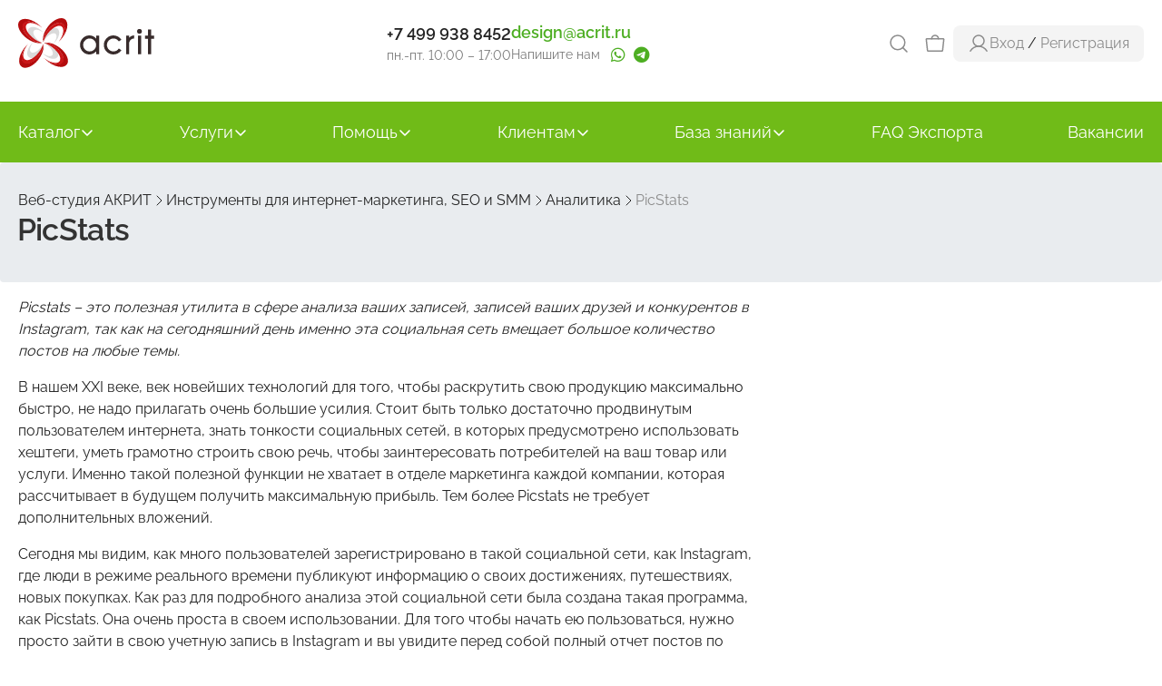

--- FILE ---
content_type: text/html; charset=UTF-8
request_url: https://www.acrit-studio.ru/it_is_important_to_know/analytics/picstatsga2/
body_size: 14050
content:
<!DOCTYPE html>
<html lang="ru">
<head>
		<meta http-equiv="X-UA-Compatible" content="IE=edge">
	<meta name="viewport" content="width=device-width, initial-scale=1.0">
	<title>PicStats</title>
	<meta http-equiv="Content-Type" content="text/html; charset=UTF-8">
<meta name="description" content="PicStats">
<link rel="canonical" href="https://www.acrit-studio.ru/it_is_important_to_know/analytics/picstatsga2/">
<style type="text/css">.bx-composite-btn {background: url(/bitrix/images/main/composite/sprite-1x.png) no-repeat right 0 #e94524;border-radius: 15px;color: #fff !important;display: inline-block;line-height: 30px;font-family: "Helvetica Neue", Helvetica, Arial, sans-serif !important;font-size: 12px !important;font-weight: bold !important;height: 31px !important;padding: 0 42px 0 17px !important;vertical-align: middle !important;text-decoration: none !important;}@media screen   and (min-device-width: 1200px)   and (max-device-width: 1600px)   and (-webkit-min-device-pixel-ratio: 2)  and (min-resolution: 192dpi) {.bx-composite-btn {background-image: url(/bitrix/images/main/composite/sprite-2x.png);background-size: 42px 124px;}}.bx-composite-btn-fixed {position: absolute;top: -45px;right: 15px;z-index: 10;}.bx-btn-white {background-position: right 0;color: #fff !important;}.bx-btn-black {background-position: right -31px;color: #000 !important;}.bx-btn-red {background-position: right -62px;color: #555 !important;}.bx-btn-grey {background-position: right -93px;color: #657b89 !important;}.bx-btn-border {border: 1px solid #d4d4d4;height: 29px !important;line-height: 29px !important;}.bx-composite-loading {display: block;width: 40px;height: 40px;background: url(/bitrix/images/main/composite/loading.gif);}</style>
<script data-skip-moving="true">(function(w, d) {var v = w.frameCacheVars = {"CACHE_MODE":"HTMLCACHE","banner":{"url":"https:\/\/www.1c-bitrix.ru\/composite\/","text":"Быстро с 1С-Битрикс","bgcolor":"#E94524","style":"white"},"storageBlocks":[],"dynamicBlocks":{"iIjGFB":"43e40d49fd9d","es4Hjc":"d41d8cd98f00","PuFART":"43e40d49fd9d"},"AUTO_UPDATE":true,"AUTO_UPDATE_TTL":0,"version":2};var inv = false;if (v.AUTO_UPDATE === false){if (v.AUTO_UPDATE_TTL && v.AUTO_UPDATE_TTL > 0){var lm = Date.parse(d.lastModified);if (!isNaN(lm)){var td = new Date().getTime();if ((lm + v.AUTO_UPDATE_TTL * 1000) >= td){w.frameRequestStart = false;w.preventAutoUpdate = true;return;}inv = true;}}else{w.frameRequestStart = false;w.preventAutoUpdate = true;return;}}var r = w.XMLHttpRequest ? new XMLHttpRequest() : (w.ActiveXObject ? new w.ActiveXObject("Microsoft.XMLHTTP") : null);if (!r) { return; }w.frameRequestStart = true;var m = v.CACHE_MODE; var l = w.location; var x = new Date().getTime();var q = "?bxrand=" + x + (l.search.length > 0 ? "&" + l.search.substring(1) : "");var u = l.protocol + "//" + l.host + l.pathname + q;r.open("GET", u, true);r.setRequestHeader("BX-ACTION-TYPE", "get_dynamic");r.setRequestHeader("X-Bitrix-Composite", "get_dynamic");r.setRequestHeader("BX-CACHE-MODE", m);r.setRequestHeader("BX-CACHE-BLOCKS", v.dynamicBlocks ? JSON.stringify(v.dynamicBlocks) : "");if (inv){r.setRequestHeader("BX-INVALIDATE-CACHE", "Y");}try { r.setRequestHeader("BX-REF", d.referrer || "");} catch(e) {}if (m === "APPCACHE"){r.setRequestHeader("BX-APPCACHE-PARAMS", JSON.stringify(v.PARAMS));r.setRequestHeader("BX-APPCACHE-URL", v.PAGE_URL ? v.PAGE_URL : "");}r.onreadystatechange = function() {if (r.readyState != 4) { return; }var a = r.getResponseHeader("BX-RAND");var b = w.BX && w.BX.frameCache ? w.BX.frameCache : false;if (a != x || !((r.status >= 200 && r.status < 300) || r.status === 304 || r.status === 1223 || r.status === 0)){var f = {error:true, reason:a!=x?"bad_rand":"bad_status", url:u, xhr:r, status:r.status};if (w.BX && w.BX.ready && b){BX.ready(function() {setTimeout(function(){BX.onCustomEvent("onFrameDataRequestFail", [f]);}, 0);});}w.frameRequestFail = f;return;}if (b){b.onFrameDataReceived(r.responseText);if (!w.frameUpdateInvoked){b.update(false);}w.frameUpdateInvoked = true;}else{w.frameDataString = r.responseText;}};r.send();var p = w.performance;if (p && p.addEventListener && p.getEntries && p.setResourceTimingBufferSize){var e = 'resourcetimingbufferfull';var h = function() {if (w.BX && w.BX.frameCache && w.BX.frameCache.frameDataInserted){p.removeEventListener(e, h);}else {p.setResourceTimingBufferSize(p.getEntries().length + 50);}};p.addEventListener(e, h);}})(window, document);</script>


<link href="/bitrix/js/intranet/intranet-common.css?174564570466709" type="text/css" rel="stylesheet">
<link href="/bitrix/js/ui/fontawesome4/css/font-awesome.css?1745645712136083" type="text/css" rel="stylesheet">
<link href="/bitrix/js/ui/fontawesome4/css/v4-shims.css?174564571241574" type="text/css" rel="stylesheet">
<link href="/bitrix/js/ui/bootstrap4/css/bootstrap.css?1745645711182028" type="text/css" rel="stylesheet">
<link href="/bitrix/js/ui/ears/dist/ears.bundle.css?17456457134065" type="text/css" rel="stylesheet">
<link href="/bitrix/js/ui/design-tokens/dist/ui.design-tokens.css?174564571126358" type="text/css" rel="stylesheet">
<link href="/bitrix/js/ui/fonts/opensans/ui.font.opensans.css?17456457132555" type="text/css" rel="stylesheet">
<link href="/bitrix/js/main/popup/dist/main.popup.bundle.css?175042844731694" type="text/css" rel="stylesheet">
<link href="/bitrix/js/ui/hint/ui.hint.css?17653929392206" type="text/css" rel="stylesheet">
<link href="/bitrix/templates/acrit-studio-2023/components/bitrix/catalog/articles_20/bitrix/catalog.element/.default/style.css?1745645742153" type="text/css" rel="stylesheet">
<link href="/bitrix/components/bitrix/catalog.bigdata.products/templates/vertical/style.css?174564573331784" type="text/css" rel="stylesheet">
<link href="/bitrix/components/bitrix/catalog.bigdata.products/templates/vertical/themes/blue/style.css?17456457334902" type="text/css" rel="stylesheet">
<link href="/bitrix/templates/acrit-studio-2023/components/acrit/subscribe.simple/article_detail/style.css?17456457431475" type="text/css" rel="stylesheet">
<link href="/bitrix/templates/acrit-studio-2023/js/owl.carousel2/assets/owl.carousel.css?15241945304744" type="text/css" rel="stylesheet" data-template-style="true">
<link href="/bitrix/templates/acrit-studio-2023/js/bxslider/jquery.bxslider.css?17456457423934" type="text/css" rel="stylesheet" data-template-style="true">
<link href="/bitrix/templates/acrit-studio-2023/js/fancybox/jquery.fancybox.css?17456457424895" type="text/css" rel="stylesheet" data-template-style="true">
<link href="/bitrix/templates/acrit-studio-2023/styles.css?17656477559890" type="text/css" rel="stylesheet" data-template-style="true">
<link href="/bitrix/templates/acrit-studio-2023/template_styles.css?176677775636439" type="text/css" rel="stylesheet" data-template-style="true">
<script>if(!window.BX)window.BX={};if(!window.BX.message)window.BX.message=function(mess){if(typeof mess==='object'){for(let i in mess) {BX.message[i]=mess[i];} return true;}};</script>
<script>(window.BX||top.BX).message({"JS_CORE_LOADING":"Загрузка...","JS_CORE_NO_DATA":"- Нет данных -","JS_CORE_WINDOW_CLOSE":"Закрыть","JS_CORE_WINDOW_EXPAND":"Развернуть","JS_CORE_WINDOW_NARROW":"Свернуть в окно","JS_CORE_WINDOW_SAVE":"Сохранить","JS_CORE_WINDOW_CANCEL":"Отменить","JS_CORE_WINDOW_CONTINUE":"Продолжить","JS_CORE_H":"ч","JS_CORE_M":"м","JS_CORE_S":"с","JSADM_AI_HIDE_EXTRA":"Скрыть лишние","JSADM_AI_ALL_NOTIF":"Показать все","JSADM_AUTH_REQ":"Требуется авторизация!","JS_CORE_WINDOW_AUTH":"Войти","JS_CORE_IMAGE_FULL":"Полный размер"});</script>

<script src="/bitrix/js/main/core/core.js?1768563942537531"></script>

<script>BX.Runtime.registerExtension({"name":"main.core","namespace":"BX","loaded":true});</script>
<script>BX.setJSList(["\/bitrix\/js\/main\/core\/core_ajax.js","\/bitrix\/js\/main\/core\/core_promise.js","\/bitrix\/js\/main\/polyfill\/promise\/js\/promise.js","\/bitrix\/js\/main\/loadext\/loadext.js","\/bitrix\/js\/main\/loadext\/extension.js","\/bitrix\/js\/main\/polyfill\/promise\/js\/promise.js","\/bitrix\/js\/main\/polyfill\/find\/js\/find.js","\/bitrix\/js\/main\/polyfill\/includes\/js\/includes.js","\/bitrix\/js\/main\/polyfill\/matches\/js\/matches.js","\/bitrix\/js\/ui\/polyfill\/closest\/js\/closest.js","\/bitrix\/js\/main\/polyfill\/fill\/main.polyfill.fill.js","\/bitrix\/js\/main\/polyfill\/find\/js\/find.js","\/bitrix\/js\/main\/polyfill\/matches\/js\/matches.js","\/bitrix\/js\/main\/polyfill\/core\/dist\/polyfill.bundle.js","\/bitrix\/js\/main\/core\/core.js","\/bitrix\/js\/main\/polyfill\/intersectionobserver\/js\/intersectionobserver.js","\/bitrix\/js\/main\/lazyload\/dist\/lazyload.bundle.js","\/bitrix\/js\/main\/polyfill\/core\/dist\/polyfill.bundle.js","\/bitrix\/js\/main\/parambag\/dist\/parambag.bundle.js"]);
</script>
<script>BX.Runtime.registerExtension({"name":"ui.dexie","namespace":"BX.DexieExport","loaded":true});</script>
<script>BX.Runtime.registerExtension({"name":"fc","namespace":"window","loaded":true});</script>
<script>BX.Runtime.registerExtension({"name":"pull.protobuf","namespace":"BX","loaded":true});</script>
<script>BX.Runtime.registerExtension({"name":"rest.client","namespace":"window","loaded":true});</script>
<script>(window.BX||top.BX).message({"pull_server_enabled":"Y","pull_config_timestamp":1764221807,"shared_worker_allowed":"Y","pull_guest_mode":"N","pull_guest_user_id":0,"pull_worker_mtime":1745645713});(window.BX||top.BX).message({"PULL_OLD_REVISION":"Для продолжения корректной работы с сайтом необходимо перезагрузить страницу."});</script>
<script>BX.Runtime.registerExtension({"name":"pull.client","namespace":"BX","loaded":true});</script>
<script>BX.Runtime.registerExtension({"name":"pull","namespace":"window","loaded":true});</script>
<script>BX.Runtime.registerExtension({"name":"jquery3","namespace":"window","loaded":true});</script>
<script>BX.Runtime.registerExtension({"name":"ui.fontawesome4","namespace":"window","loaded":true});</script>
<script>BX.Runtime.registerExtension({"name":"ui.bootstrap4","namespace":"window","loaded":true});</script>
<script>BX.Runtime.registerExtension({"name":"ui.ears","namespace":"BX.UI","loaded":true});</script>
<script>BX.Runtime.registerExtension({"name":"intranet.design-tokens.bitrix24","namespace":"window","loaded":true});</script>
<script>BX.Runtime.registerExtension({"name":"ui.design-tokens","namespace":"window","loaded":true});</script>
<script>BX.Runtime.registerExtension({"name":"ui.fonts.opensans","namespace":"window","loaded":true});</script>
<script>BX.Runtime.registerExtension({"name":"main.popup","namespace":"BX.Main","loaded":true});</script>
<script>BX.Runtime.registerExtension({"name":"popup","namespace":"window","loaded":true});</script>
<script>BX.Runtime.registerExtension({"name":"ui.hint","namespace":"window","loaded":true});</script>
<script>(window.BX||top.BX).message({"LANGUAGE_ID":"ru","FORMAT_DATE":"DD.MM.YYYY","FORMAT_DATETIME":"DD.MM.YYYY HH:MI:SS","COOKIE_PREFIX":"BITRIX_SM","SERVER_TZ_OFFSET":"10800","UTF_MODE":"Y","SITE_ID":"a1","SITE_DIR":"\/"});</script>


<script src="/bitrix/js/ui/dexie/dist/dexie.bundle.js?1750422745218847"></script>
<script src="/bitrix/js/main/core/core_frame_cache.js?176856394216019"></script>
<script src="/bitrix/js/pull/protobuf/protobuf.js?1745645713274055"></script>
<script src="/bitrix/js/pull/protobuf/model.js?174564571370928"></script>
<script src="/bitrix/js/rest/client/rest.client.js?174564570417414"></script>
<script src="/bitrix/js/pull/client/pull.client.js?174642515083861"></script>
<script src="https://yastatic.net/s3/passport-sdk/autofill/v1/sdk-suggest-with-polyfills-latest.js"></script>
<script src="/bitrix/js/main/jquery/jquery-3.6.0.min.js?174564570989501"></script>
<script src="/bitrix/js/ui/bootstrap4/js/bootstrap.js?1745645711123765"></script>
<script src="/bitrix/js/ui/ears/dist/ears.bundle.js?174564571316947"></script>
<script src="/bitrix/js/main/popup/dist/main.popup.bundle.js?1768563942120171"></script>
<script src="/bitrix/js/ui/hint/ui.hint.js?17685639509996"></script>
<script src="/bitrix/js/yandex.metrika/script.js?17456457026667"></script>
<script src="/bitrix/js/acrit.bonus/bonus_integration.js?175966759220122"></script>
<script>
					if (Intl && Intl.DateTimeFormat)
					{
						const timezone = Intl.DateTimeFormat().resolvedOptions().timeZone;
						document.cookie = "BITRIX_SM_TZ=" + timezone + "; path=/; expires=Fri, 01 Jan 2027 00:00:00 +0300";
						
					}
				</script>
<script>
					(function () {
						"use strict";

						var counter = function ()
						{
							var cookie = (function (name) {
								var parts = ("; " + document.cookie).split("; " + name + "=");
								if (parts.length == 2) {
									try {return JSON.parse(decodeURIComponent(parts.pop().split(";").shift()));}
									catch (e) {}
								}
							})("BITRIX_CONVERSION_CONTEXT_a1");

							if (cookie && cookie.EXPIRE >= BX.message("SERVER_TIME"))
								return;

							var request = new XMLHttpRequest();
							request.open("POST", "/bitrix/tools/conversion/ajax_counter.php", true);
							request.setRequestHeader("Content-type", "application/x-www-form-urlencoded");
							request.send(
								"SITE_ID="+encodeURIComponent("a1")+
								"&sessid="+encodeURIComponent(BX.bitrix_sessid())+
								"&HTTP_REFERER="+encodeURIComponent(document.referrer)
							);
						};

						if (window.frameRequestStart === true)
							BX.addCustomEvent("onFrameDataReceived", counter);
						else
							BX.ready(counter);
					})();
				</script>
            <script type="text/javascript">
                window.dataLayerName = 'dataLayer';
                var dataLayerName = window.dataLayerName;
            </script>
            <!-- Yandex.Metrika counter -->
            <script type="text/javascript">
                (function (m, e, t, r, i, k, a) {
                    m[i] = m[i] || function () {
                        (m[i].a = m[i].a || []).push(arguments)
                    };
                    m[i].l = 1 * new Date();
                    k = e.createElement(t), a = e.getElementsByTagName(t)[0], k.async = 1, k.src = r, a.parentNode.insertBefore(k, a)
                })
                (window, document, "script", "https://mc.yandex.ru/metrika/tag.js", "ym");

                ym("19549489", "init", {
                    clickmap: true,
                    trackLinks: true,
                    accurateTrackBounce: true,
                    webvisor: true,
                    ecommerce: dataLayerName,
                    params: {
                        __ym: {
                            "ymCmsPlugin": {
                                "cms": "1c-bitrix",
                                "cmsVersion": "25.1150",
                                "pluginVersion": "1.0.10",
                                'ymCmsRip': 2049731164                            }
                        }
                    }
                });

                document.addEventListener("DOMContentLoaded", function() {
                                    });

            </script>
            <!-- /Yandex.Metrika counter -->
                    <script type="text/javascript">
            window.counters = ["19549489"];
        </script>
        
<script>window.addEventListener("load", function(event) {let tokenPageOrigin = "https://www.acrit-studio.ru";let oauthQueryParams = {client_id: "a6c58bb5b6324efb8bb33179666f49e8", response_type: "token",redirect_uri: "https://www.acrit-studio.ru/yandexid/oauth.php"};function authorizationUser(o){console.log(o);let t="/bitrix/tools/yandexpay.yandexid/auth.php";fetch(t=t+"?action=ajax_authorization_user&access_token="+o,{method:"GET",headers:{"Content-Type":"application/json"}}).then(o=>o.json()).then(o=>{console.log(o),!1==o.error&&(window.location.href="/it_is_important_to_know/analytics/picstatsga2/")}).catch(o=>console.log("error",o))}let suggestParams = {"view":"button","parentId":"ya-fast-login","buttonView":"main","buttonTheme":"dark","buttonSize":"XXL","buttonBorderRadius":"4"};function yandexIdInit(){window.YaAuthSuggest.init(oauthQueryParams,tokenPageOrigin,suggestParams).then(function(n){return n.handler()}).then(function(n){authorizationUser(n.access_token)}).catch(function(n){console.log("Что-то пошло не так: ",n)});};if(!!document.getElementById("ya-fast-login")){yandexIdInit();} else {function handleBlockAppearance(o,d){for(let c of o)"childList"===c.type&&c.addedNodes.forEach(o=>{"ya-fast-login"===o.id&&yandexIdInit()})};const observer=new MutationObserver(handleBlockAppearance);observer.observe(document.body,{childList:!0,subtree:!0});}})</script>
<style>#header.air-header{overflow:hidden;}</style>
<script>window[window.dataLayerName] = window[window.dataLayerName] || [];</script>

                <script type="text/javascript">
                    BX.ready(function(){
                        let AcritBonusIntegrationVar = new AcritBonusIntegration({"SITE_ID":"a1","DETAIL":{"ON":true,"PATH":"\/bitrix\/tools\/acrit.bonus\/ajax.php","MAIN_BLOCK":"bx_eshop_wrap","OUT_BLOCK":"product-item-detail-price-current mb-1","COMP_TEMPLATE":"","LANG_BONUS":"Бонус:"},"CART":{"ON":false},"SOA":{"ON":true,"MAIN_BLOCK":"bx-soa-order","OUT_BLOCK":"bx-soa-cart-total-line","LANG_BONUSPAY":"Оплачено бонусами:","LANG_BONUS":"Бонус:","BONUSPAY_MAIN_BLOCK":"bx-soa-paysystem","BONUSPAY_OUT_BLOCK":"bx-soa-section-content","INTEGRATION_ORDER_PATH_TO_HELP":"","INTEGRATION_ORDER_TEXT_IN_YOU_ACCOUNT":"На вашем счету #SUMMA#","INTEGRATION_ORDER_TXT_YOU_MUST_PAY":"Вы можете оплатить #MAXPAY#","INTEGRATION_ORDER_TXT_HOW_MUCH_BONUS":"Введите сумму","ITR_BONUS_TXT_BONUSPAY_CANCEL":"","ITR_BONUS_TEXT_TO_HELP":"","ITR_BONUS_TXT_BONUSPAY_OK":"","ITR_BONUS_NONE_PAYBONUS":"данные товары не попадают под условия бонусной программы","PAY_BONUS_APPLY_DISPLAY":"","PAY_BONUS_APPLY_BUTTON_OK":"Применить","PAY_BONUS_APPLY_BUTTON_CANCEL":""},"CARTBONUSPAY":{"ON":false},"CHECK_SMS":{"ON":"","SMSTEXT":""},"PERSONAL":{"ON":false,"BLOCK_ID":"bx_eshop_wrap","BLOCK_CLASS":"bx-content col-md-9 col-sm-8","BALANCE_TEXT":"Бонусов на счету:","BALANCE_DIR":"\/personal","ORDERS_DIR":"\/personal\/orders","ORDERS_TEXT":"Бонус:"}});
                    });
                </script>
            



<script src="/bitrix/templates/acrit-studio-2023/js/lazyload/intersection-observer.js?174564574222445"></script>
<script src="/bitrix/templates/acrit-studio-2023/js/lazyload/lazyload.min.js?17456457425752"></script>
<script src="/bitrix/templates/acrit-studio-2023/js/owl.carousel2/owl.carousel.js?152419453089992"></script>
<script src="/bitrix/templates/acrit-studio-2023/js/bxslider/jquery.bxslider.js?174564574265221"></script>
<script src="/bitrix/templates/acrit-studio-2023/js/fancybox/jquery.fancybox.js?174564574248778"></script>
<script src="/bitrix/templates/acrit-studio-2023/js/index.js?17456457427179"></script>
<script src="/bitrix/components/bitrix/catalog.bigdata.products/templates/vertical/script.js?175448728736352"></script>

	<meta property="og:type" content="website" />
	<meta property="og:locale" content="ru_RU" />
	<meta property="og:site_name" content="www.acrit-studio.ru" />
	<meta property="og:title" content="PicStats" />
	<meta property="og:description" content="PicStats" />
	<meta property="og:url" content="https://www.acrit-studio.ru/it_is_important_to_know/analytics/picstatsga2/" />
	<meta property="og:image" content="https://www.acrit-studio.ru/upload/medialibrary/485/logo_studio.png" />
	<link rel="icon" type="image/png" href="/bitrix/templates/acrit-studio-2023/images/top-bar/favicon.png">
	


<script>(function () { var widget = document.createElement('script'); widget.defer = true; widget.dataset.pfId = 'e9877cab-0410-482b-a159-08bc1fdce0c8'; widget.src = 'https://widget.yourgood.app/script/widget.js?id=e9877cab-0410-482b-a159-08bc1fdce0c8&now='+Date.now(); document.head.appendChild(widget); })()</script>

<!-- Victory Pixel -->
<script type="text/javascript">
    (function (d, w) {
        var n = d.getElementsByTagName("script")[0],
            s = d.createElement("script");
            s.type = "text/javascript";
            s.async = true;
            s.src = "https://victorycorp.ru/index.php?ref="+d.referrer+"&page=" + encodeURIComponent(w.location.href);
            n.parentNode.insertBefore(s, n);
   })(document, window);
</script>
<!-- /Victory Pixel --></head>
<body>





<script>
(function(w,d,u){
var s=d.createElement('script');s.async=true;s.src=u+'?'+(Date.now()/60000|0);
var h=d.getElementsByTagName('script')[0];h.parentNode.insertBefore(s,h);
})(window,document,'https://b24.acrit-studio.ru/upload/crm/tag/call.tracker.js');
</script>

<script>
function ymRGoal(goal) {
	try {
		ym('19549489', 'reachGoal', goal);
	} catch (e) {
		console.log(e);
	}
	}
(function (){
		function sendEmailCopiedGoal() {
		ymRGoal('email_copied');
	}
	function setupEmailCopyTracking() {
		let emailElements = document.querySelectorAll('.track-email, .mailme');
		//console.log(emailElements);
		emailElements.forEach(function(element) {
			element.addEventListener('click', function(event) {
				if (event.target.tagName === 'A' && event.target.href.startsWith('mailto:')) {
					sendEmailCopiedGoal();
				}
			});
			element.addEventListener('copy', function(event) {
				sendEmailCopiedGoal();
			});
			element.addEventListener('contextmenu', function(event) {
				setTimeout(function() {
					if (window.getSelection().toString().includes(event.target.textContent)) {
						sendEmailCopiedGoal();
					}
				}, 100);
			});
		});
	}
	document.addEventListener('DOMContentLoaded', function () {
		window.setTimeout(() => {
			setupEmailCopyTracking();
		}, 800);
	});


		var cursorInWindow = true;
	var userIsActive = true;
	var activeTime = 0;
	var activityTimeout;
	var checkInterval;
	var isActive = false;
	var timeOnSiteThreshold = 60000; // 60 секунд
	var inactivityThreshold = 10000; // 10 секунд бездействия

	function isGoalSent(goalType) {
		return localStorage.getItem(`user_${goalType}_60_sec_sent`) === 'true';
	}

	function setGoalAsSent(goalType) {
		localStorage.setItem(`user_${goalType}_60_sec_sent`, 'true');
	}

	function sendUserEngagementGoal() {
		if ((cursorInWindow || userIsActive) && !isGoalSent('engaged')) {
			ym('19549489', 'reachGoal', 'user_engaged_60_sec');
			setGoalAsSent('engaged');
		}
	}

	function trackActivity() {
		if (!isActive) {
			isActive = true;
			checkInterval = setInterval(function() {
				if (isActive) {
					activeTime += 1000; // Прибавляем 1 секунду к активному времени
					if (activeTime >= timeOnSiteThreshold && !isGoalSent('active')) {
						ym('19549489', 'reachGoal', 'user_active_60_sec');
						setGoalAsSent('active');
						clearInterval(checkInterval);
					}
				}
			}, 1000);
		}
		resetActivityTimer();
	}

	function resetActivityTimer() {
		clearTimeout(activityTimeout);
		activityTimeout = setTimeout(function() {
			isActive = false;
			clearInterval(checkInterval);
		}, inactivityThreshold);
	}

	function checkCursorInWindow(event) {
		cursorInWindow = event.relatedTarget == null;
	}

	function handleVisibilityChange() {
		userIsActive = !document.hidden;
	}

	// Подписка на события
	window.addEventListener('mouseout', checkCursorInWindow);
	window.addEventListener('mouseover', function() { cursorInWindow = true; });
	document.addEventListener('visibilitychange', handleVisibilityChange);
	['mousemove', 'scroll', 'click', 'keydown'].forEach(evt => {
		document.addEventListener(evt, trackActivity);
	});

	// Отправка цели через 60 секунд после загрузки страницы
	setTimeout(sendUserEngagementGoal, timeOnSiteThreshold);
})();
</script>
<div class="top-bar-wrapper">
	<div class="container">
		<div class="top-bar">
			<div class="logo-wrapper">
				<div class="logo">
					<a href="/">						<img src="/bitrix/templates/acrit-studio-2023/images/top-bar/logo.svg" alt="Студия АКРИТ" loading="lazy">
					</a>				</div>
			</div>
			<div class="phone">
								<a href="tel:+74999388452" target="_blank">+7 499 938 8452</a>
<span>пн.-пт. 10:00 – 17:00</span>			</div>
			<div class="email">
								<span class="mailme">design AT acrit DOT ru</span>
				<span>
					Напишите нам					<span class="contact_icons">
						<a href="https://api.whatsapp.com/send?phone=79270525930"><i class="fa fa-whatsapp"></i></a>
						<a href="https://t.me/AcritSupport"><i class="fa fa-telegram"></i></a>
					</span>
				</span>
			</div>

			<div class="top-bar__actions">
				<div class="top-bar-search-wrapper">
					<form id="search-form" role="form" method="get" action="/search/" rel="search">
						<div style="flex-grow: 1;">
							<input name="q" value="" type="text" placeholder="Введите запрос" required>
						</div>
						<div>
							<button class="green-button">Искать</button>
						</div>
					</form>
				</div>
				<div class="search">
					<div class="icon-wrapper">
						<button id="show-search">
							<img src="/bitrix/templates/acrit-studio-2023/images/top-bar/search-icon.svg" loading="lazy" alt="search">
						</button>
					</div>
				</div>
				<div id="bxdynamic_iIjGFB_start" style="display:none"></div>Загрузка...<div id="bxdynamic_iIjGFB_end" style="display:none"></div>				<div class="menu-burger-wrapper">
					<div class="menu-icon"></div>
				</div>
			</div>
		</div>
	</div>
</div>
<div class="menu-nav-wrapper">
	<div class="container">
			<div class="menu-nav-list">
					<div class="menu-nav-item">
				<div class="link">
											<a href="/shop/">Каталог</a>
																<img class="arrow-icon" src="/bitrix/templates/acrit-studio-2023/images/menu-nav/arrow-down.svg" alt="arrow">
										</div>
															<div class="underline"></div>
										<div class="sub-menu">
						<div class="sub-menu-list">
														<div class="sub-menu-item">
																	<a href="/shop/list/cms/">Лицензии Bitrix</a>
															</div>
														<div class="sub-menu-item">
																	<a href="/market/">Модули для 1С-Битрикс</a>
															</div>
														<div class="sub-menu-item">
																	<a href="/services/prodlenie-resheniy/">Продления модулей</a>
															</div>
														<div class="sub-menu-item">
																	<a href="/shop/">Модули от АКРИТ</a>
															</div>
													</div>
					</div>
								</div>
						<div class="menu-nav-item">
				<div class="link">
											<a href="/services/">Услуги</a>
																<img class="arrow-icon" src="/bitrix/templates/acrit-studio-2023/images/menu-nav/arrow-down.svg" alt="arrow">
										</div>
															<div class="underline"></div>
										<div class="sub-menu">
						<div class="sub-menu-list">
														<div class="sub-menu-item">
																	<a href="/services/implementation-development-technical-support/">Услуги разработки</a>
															</div>
														<div class="sub-menu-item">
																	<a href="/services/settings-trading-platforms/">Настройки интеграций с маркетплайсами</a>
															</div>
														<div class="sub-menu-item">
																	<a href="/services/examination-performance/">Экспертиза производительности</a>
															</div>
														<div class="sub-menu-item">
																	<a href="/services/transition-new-version/">Переход на старшие редакции</a>
															</div>
														<div class="sub-menu-item">
																	<a href="/services/prodlenie-resheniy/">Продление решений</a>
															</div>
													</div>
					</div>
								</div>
						<div class="menu-nav-item">
				<div class="link">
											<a href="/faq/">Помощь</a>
																<img class="arrow-icon" src="/bitrix/templates/acrit-studio-2023/images/menu-nav/arrow-down.svg" alt="arrow">
										</div>
															<div class="underline"></div>
										<div class="sub-menu">
						<div class="sub-menu-list">
														<div class="sub-menu-item">
																	<a href="/support/?show_wizard=Y">Заявка в техподдержку</a>
															</div>
														<div class="sub-menu-item">
																	<a href="/technical-support/">Статьи техподдержки</a>
															</div>
														<div class="sub-menu-item">
																	<a href="/technical-support/faq-export/">Частые вопросы по модулям</a>
															</div>
														<div class="sub-menu-item">
																	<a href="/faq/">Частые вопросы по Битриксу</a>
															</div>
														<div class="sub-menu-item">
																	<a href="/master-class/">Мастер-классы</a>
															</div>
														<div class="sub-menu-item">
																	<a href="/idea/">Предложить идею</a>
															</div>
													</div>
					</div>
								</div>
						<div class="menu-nav-item">
				<div class="link">
											<a href="/about/">Клиентам</a>
																<img class="arrow-icon" src="/bitrix/templates/acrit-studio-2023/images/menu-nav/arrow-down.svg" alt="arrow">
										</div>
															<div class="underline"></div>
										<div class="sub-menu">
						<div class="sub-menu-list">
														<div class="sub-menu-item">
																	<a href="/personal/">Личный кабинет</a>
															</div>
														<div class="sub-menu-item">
																	<a href="/about/contact_information.php">Контакты и реквизиты</a>
															</div>
														<div class="sub-menu-item">
																	<a href="/dostizheniya/">Сертификаты</a>
															</div>
														<div class="sub-menu-item">
																	<a href="/about/licenses/">Документы</a>
															</div>
														<div class="sub-menu-item">
																	<a href="/komercheskoe_predlozhenie.php">Коммерческое предложение</a>
															</div>
														<div class="sub-menu-item">
																	<a href="/about/usloviya-raboty.php">Режим работы</a>
															</div>
														<div class="sub-menu-item">
																	<a href="/about/howto/">Как купить</a>
															</div>
													</div>
					</div>
								</div>
						<div class="menu-nav-item">
				<div class="link">
											<a href="/pantry-programmer/">База знаний</a>
																<img class="arrow-icon" src="/bitrix/templates/acrit-studio-2023/images/menu-nav/arrow-down.svg" alt="arrow">
										</div>
															<div class="underline"></div>
										<div class="sub-menu">
						<div class="sub-menu-list">
														<div class="sub-menu-item">
																	<a href="/1sbitrix/">1С-Битрикс</a>
															</div>
														<div class="sub-menu-item">
																	<a href="/crm/">Битрикс24</a>
															</div>
														<div class="sub-menu-item">
																	<a href="/pantry-programmer/">Кладовка программиста</a>
															</div>
														<div class="sub-menu-item">
																	<a href="/it_is_important_to_know/" class="selected">Маркетинг</a>
															</div>
														<div class="sub-menu-item">
																	<a href="/technical-support/">Советы техподдержки</a>
															</div>
														<div class="sub-menu-item">
																	<a href="/development/">Разработка</a>
															</div>
														<div class="sub-menu-item">
																	<a href="/design/">Дизайн</a>
															</div>
														<div class="sub-menu-item">
																	<a href="/site_project/">Проект сайта</a>
															</div>
														<div class="sub-menu-item">
																	<a href="/analysis/">Анализ сайта</a>
															</div>
														<div class="sub-menu-item">
																	<a href="/marketing-strategy/">Маркетинговая стратегия</a>
															</div>
														<div class="sub-menu-item">
																	<a href="/filling/">Наполнение контентом</a>
															</div>
														<div class="sub-menu-item">
																	<a href="https://www.youtube.com/playlist?list=PLnH5qqS_5Wnzw10GhPty9XgZSluYlFa4y">Видео по настройке модулей (youtube)</a>
															</div>
														<div class="sub-menu-item">
																	<a href="/web_hosting/">Хостинг</a>
															</div>
													</div>
					</div>
								</div>
						<div class="menu-nav-item">
				<div class="link">
											<a href="/technical-support/faq-export/">FAQ Экспорта</a>
														</div>
							</div>
						<div class="menu-nav-item">
				<div class="link">
											<a href="/about/vacancy/">Вакансии</a>
														</div>
							</div>
				</div>
	</div>
</div>



	<main>
			<div class="breadcrumb">
			<div class="container">
				<div class="breadcrumb__list_wrap"><div class="breadcrumb__list" itemscope itemtype="http://schema.org/BreadcrumbList"><div class="breadcrumb__item" itemprop="itemListElement" itemscope itemtype="http://schema.org/ListItem"><a itemscope itemtype="http://schema.org/Thing" itemprop="item" itemid="/" href="/"   title="Веб-студия АКРИТ"><span itemprop="name">Веб-студия АКРИТ</span></a><meta itemprop="position" content="1">
					<svg class="svg-icon">
						<use xlink:href="/bitrix/templates/acrit-studio-2023/images/articles/sprite.svg#icon-arrow-right"></use>
					</svg>
				</div><div class="breadcrumb__item" itemprop="itemListElement" itemscope itemtype="http://schema.org/ListItem"><a itemscope itemtype="http://schema.org/Thing" itemprop="item" itemid="/it_is_important_to_know/" href="/it_is_important_to_know/"   title="Инструменты для интернет-маркетинга, SEO и SMM"><span itemprop="name">Инструменты для интернет-маркетинга, SEO и SMM</span></a><meta itemprop="position" content="2">
					<svg class="svg-icon">
						<use xlink:href="/bitrix/templates/acrit-studio-2023/images/articles/sprite.svg#icon-arrow-right"></use>
					</svg>
				</div><div class="breadcrumb__item" itemprop="itemListElement" itemscope itemtype="http://schema.org/ListItem"><a itemscope itemtype="http://schema.org/Thing" itemprop="item" itemid="/it_is_important_to_know/analytics/" href="/it_is_important_to_know/analytics/"   title="Аналитика"><span itemprop="name">Аналитика</span></a><meta itemprop="position" content="3">
					<svg class="svg-icon">
						<use xlink:href="/bitrix/templates/acrit-studio-2023/images/articles/sprite.svg#icon-arrow-right"></use>
					</svg>
				</div><div class="breadcrumb__item last" itemprop="itemListElement" itemscope itemtype="http://schema.org/ListItem"><span itemprop="name" data-role="ui-ears-active">PicStats</span><meta itemprop="position" content="4">
					<svg class="svg-icon">
						<use xlink:href="/bitrix/templates/acrit-studio-2023/images/articles/sprite.svg#icon-arrow-right"></use>
					</svg>
				</div></div></div>				<h1>PicStats</h1>
			</div>
		</div>
	
			<section  class="text-page">
			<div class="container">
	<!-- PAGE START -->
<div class="catalog-element">
<div class="row">

		<div class="col-md-8">
	
<div class="clearfix"></div>


								
					<p>
 <i>Picstats – это полезная утилита в сфере анализа ваших записей, записей ваших друзей и конкурентов в Instagram, так как на сегодняшний день именно эта социальная сеть вмещает большое количество постов на любые темы.</i>
</p>
<p>
	 В нашем ХХІ веке, век новейших технологий для того, чтобы раскрутить свою продукцию максимально быстро, не надо прилагать очень большие усилия. Стоит быть только достаточно продвинутым пользователем интернета, знать тонкости социальных сетей, в которых предусмотрено использовать хештеги, уметь грамотно строить свою речь, чтобы заинтересовать потребителей на ваш товар или услуги. Именно такой полезной функции не хватает в отделе маркетинга каждой компании, которая рассчитывает в будущем получить максимальную прибыль. Тем более Picstats не требует дополнительных вложений.
</p>
<p>
	 Сегодня мы видим, как много пользователей зарегистрировано в такой социальной сети, как Instagram, где люди в режиме реального времени публикуют информацию о своих достижениях, путешествиях, новых покупках. Как раз для подробного анализа этой социальной сети была создана такая программа, как Picstats. Она очень проста в своем использовании. Для того чтобы начать ею пользоваться, нужно просто зайти в свою учетную запись в Instagram и вы увидите перед собой полный отчет постов по вашей странице, который включает количество лайков, кто и когда поделился вашей записью. Это очень удобно, чтобы увидеть картинку, насколько полезен ваш продукт.
</p>
<p>
	 Программа доступна на бесплатной основе и не требует дополнительной регистрации или подписок. Данная программа в процентах от общего числа посетителей вашей страницы, показывает количество комментариев и лайков по вашей странице в синем и зеленом цвете соответственно. Розовым цветом отображается общее количество посетителей вашего аккаунта в социальной сети.
</p>
<p>
	 Утилита в графиках отображает отчет о том:
</p>
<p>
</p>
<ul>
	<li>
	<p>
		 В каких числах месяца у вас было больше всего подписчиков на вашу страницу;
	</p>
 </li>
	<li>
	<p>
		 В какое примерно время суток вашу страницу больше всего посещают;
	</p>
 </li>
	<li>
	<p>
		 Отображает, в каком месяце за определенный промежуток времени ваша страница была наиболее популярна;
	</p>
 </li>
	<li>
	<p>
		 Показывает в процентном соотношении, в какой день недели больше всего посещают вашу страницу;
	</p>
 </li>
	<li>
	<p>
		 Предоставляет информацию о том, что больше просматривают на вашей странице: фотографии или видео, а также, чем больше делятся другие пользователи у себя на странице;
	</p>
 </li>
	<li>
	<p>
		 Анализирует в процентном соотношении количество оставленных хороших комментариев.
	</p>
 </li>
</ul>
<p>
	 Еще одним достижением этой программы есть то, что вы можете посмотреть такой же развернутый анализ по страницам ваших друзей, или, если вы являетесь коммерческой организацией, по страницам ваших конкурентов. Pickstars своими аналитическими отчетами отображает сильные и слабые стороны вашего товара. Тем самым вы легко можете понять для себя, где и как нужно «доработать» над продукцией, чтобы повысить спрос на нее.
</p>
<p>
	 Чтобы посмотреть информацию по другим пользователям, нужно на сайте данной утилиты вставить ссылку на интересующую вас страницу, но сначала надо авторизироваться под своей учетной записью Instagram. Информация в течение нескольких секунд собирается, генерируется и отображается у вас на экране. Программа очень простая и не требует дополнительного программного обеспечения. Все операции по интересующих вас страницах, проводятся на основе полной конфиденциальности (анонимности) и вся полученная информация доступная для просмотра только вам. Ваши конкуренты не узнают кто, когда и в каких целях использовал информацию об их странице.
</p>
<p>
	 Большого распространения программа получила в такой стране, как США, где маркетологи большого и среднего бизнеса активно ее используют для получения информации о рынке сбыта для продвижения своих услуг и продукции.
</p><br />
	
	
			<!--noindex--><p><a href="http://picstats.com/" target="_blank" rel="nofollow">http://picstats.com/</a></p><!--/noindex-->
	
	




		
					<br /><b><a href="/it_is_important_to_know/analytics/">Назад в раздел</a></b>
		
			  </div>
		  <div class="col-md-4"><div id="bxdynamic_es4Hjc_start" style="display:none"></div><div id="bxdynamic_es4Hjc_end" style="display:none"></div><br></div>
	</div>
	
	<div style="clear:both;"></div>
</div>

	
<div class="head_xf">Подписаться на новые материалы раздела:</div>

<div class="subsr_xf">






	<div id="bxdynamic_PuFART_start" style="display:none"></div>Загрузка...<div id="bxdynamic_PuFART_end" style="display:none"></div>


 <br>
<p>
	 
<div class="social-sharing-panel">
	 </div>
</p><!-- PAGE END -->

			</div>
				</section>
	
		</main>

<footer class="footer">
	<div class="container">
		<div class="footer-columns-wrapper">
			<div class="footer-contacts-column">
				<div class="social-icons">
					<div class="footer-title">
						Веб&nbsp;студия «АКРИТ»					</div>
					<!--noindex-->
					<div class="social-icons__list">
												<div class="social-icons__item">
							<a target="_blank" href="https://t.me/AcritSupport" class="telegram">
								<img loading="lazy" src="/bitrix/templates/acrit-studio-2023/images/footer/icon-telegram.svg" alt="telegram" class="lazy">
							</a>
						</div>
						<div class="social-icons__item">
							<a target="_blank" href="viber://add?number=79270525930" class="viber">
								<img loading="lazy" src="/bitrix/templates/acrit-studio-2023/images/footer/icon-viber.svg" alt="viber" class="lazy">
							</a>
						</div>
						<div class="social-icons__item">
							<a target="_blank" href="https://api.whatsapp.com/send?phone=79270525930" class="whatsapp">
								<img loading="lazy" src="/bitrix/templates/acrit-studio-2023/images/footer/icon-whatsapp.svg" alt="whatsapp" class="lazy">
							</a>
						</div>
						<div class="social-icons__item">
							<a target="_blank" href="https://www.youtube.com/@acrit-studio">
								<img loading="lazy" src="/bitrix/templates/acrit-studio-2023/images/footer/icon-youtube.svg" alt="youtube" class="lazy">
							</a>
						</div>
						<div class="social-icons__item">
							<a target="_blank" href="https://vk.com/acrit_studio">
								<img loading="lazy" src="/bitrix/templates/acrit-studio-2023/images/footer/icon-vk.svg" alt="vkontacte" class="lazy">
							</a>
						</div>
						<div class="social-icons__item">
							<a target="_blank" href="https://ok.ru/group/53150487150838">
								<img loading="lazy" src="/bitrix/templates/acrit-studio-2023/images/footer/icon-ok.svg" alt="odnoklassniki" class="lazy">
							</a>
						</div>
					</div>
					<!--/noindex-->
				</div>
				<div class="phone">
					<a href="tel:+74999388452" target="_blank">+7 499 938 8452</a>
<span>пн.-пт. 10:00 – 17:00</span>				</div>
				<div class="email">
					<span class="mailme">design AT acrit DOT ru</span>
					<span>Напишите нам</span>
				</div>
			</div>
			<div class="footer-column">
			<div class="footer-title">Услуги</div>
		<div class="footer-links-list">
			<div class="footer-link">
							<a href="https://www.acrit-studio.ru/services/implementation-development-technical-support/">Услуги разработки</a>
					</div>
				<div class="footer-link">
							<a href="https://www.acrit-studio.ru/services/settings-trading-platforms/">Настройки интеграций с маркетплайсами</a>
					</div>
				<div class="footer-link">
							<a href="https://www.acrit-studio.ru/services/bazovye/">Базовые пакеты услуг</a>
					</div>
				<div class="footer-link">
							<a href="https://www.acrit-studio.ru/services/pod-klyuch/">Пакеты услуг &quot;Под ключ&quot;</a>
					</div>
				<div class="footer-link">
							<a href="https://www.acrit-studio.ru/services/prodvinutye/">Продвинутые пакеты услуг</a>
					</div>
				<div class="footer-link">
							<a href="https://www.acrit-studio.ru/services/ekspertnye/">Экспертные пакеты услуг</a>
					</div>
				<div class="footer-link">
							<a href="https://www.acrit-studio.ru/services/examination-performance/">Экспертиза производительности</a>
					</div>
				<div class="footer-link">
							<a href="https://www.acrit-studio.ru/services/transition-new-version/">Переход на старшие редакции</a>
					</div>
				<div class="footer-link">
							<a href="https://www.acrit-studio.ru/services/prodlenie-resheniy/">Продление решений</a>
					</div>
			</div>
</div>

			<div class="footer-column">
			<div class="footer-title">Лицензии Bitrix</div>
		<div class="footer-links-list">
			<div class="footer-link">
							<a href="https://www.acrit-studio.ru/shop/list/license-bsm/">1С-Битрикс: Управление сайтом</a>
					</div>
				<div class="footer-link">
							<a href="https://www.acrit-studio.ru/shop/list/license-b24/">Битрикс24</a>
					</div>
				<div class="footer-link">
							<a href="https://www.acrit-studio.ru/shop/list/license-cp/">Корпоративный портал</a>
					</div>
				<div class="footer-link">
							<a href="https://www.acrit-studio.ru/shop/list/license-market/">Подписки на маркет</a>
					</div>
			</div>
</div>


			<div class="footer-column">
			<div class="footer-title">Лицензии Bitrix Marketplace</div>
		<div class="footer-links-list">
			<div class="footer-link">
							<a href="https://www.acrit-studio.ru/market/14/">Готовые интернет-магазины</a>
					</div>
				<div class="footer-link">
							<a href="https://www.acrit-studio.ru/market/7/">Готовые сайты</a>
					</div>
				<div class="footer-link">
							<a href="https://www.acrit-studio.ru/market/3/">Для интернет-магазина</a>
					</div>
				<div class="footer-link">
							<a href="https://www.acrit-studio.ru/market/4/">Инструменты</a>
					</div>
				<div class="footer-link">
							<a href="https://www.acrit-studio.ru/market/44/">Интеграция</a>
					</div>
				<div class="footer-link">
							<a href="https://www.acrit-studio.ru/market/89/">Маркетинг, реклама</a>
					</div>
				<div class="footer-link">
							<a href="https://www.acrit-studio.ru/market/22/">Мобильные приложения</a>
					</div>
				<div class="footer-link">
							<a href="https://www.acrit-studio.ru/market/113/">Поддержка клиентов</a>
					</div>
				<div class="footer-link">
							<a href="https://www.acrit-studio.ru/market/88/">Решения для Битрикс24</a>
					</div>
				<div class="footer-link">
							<a href="https://www.acrit-studio.ru/market/uslugi/">Услуги</a>
					</div>
			</div>
</div>

		</div>

		<div class="subscription-wrapper">
	<div class="subscription">
		<div class="subscription-title">
			Рассылка
		</div>
		<div class="inputs-wrapper">
			<div style="flex-grow: 1;">
				<input type="text" name="email" value="" placeholder="Введите ваш email">
			</div>
			<div>
				<button class="green-button" type="submit">Подписаться</button>
			</div>
		</div>
	</div>
</div>
		<div class="foot">
			<div class="foot__item">
				<a href="/">© 2026. ООО АКРИТ</a>			</div>
			<div class="foot__item">
				<a href="https://www.acrit-studio.ru/about/contact_information.php">Контакты и реквизиты</a>
			</div>
			<div class="foot__item">
				<a href="https://www.acrit-studio.ru/search/map.php">Карта сайта</a>
			</div>
			<div class="foot__item">
				<a href="https://www.acrit-studio.ru/privacy-policy-acrit-studio-ru.php">Политика конфиденциальности</a>
			</div>
			<div class="foot__item">
				<iframe loading="lazy" src="https://yandex.ru/sprav/widget/rating-badge/185573409451?type=rating" width="150" height="50" title="Я.Рейтинг"></iframe>
			</div>
		</div>
	</div>
</footer>


	<!--noindex-->
	<div class="menu-mobile-overlay"></div>
	<div class="scrollup-wrapper">
		<div class="scrollup"><img alt="to-top" loading="lazy" src="[data-uri]" data-src="/bitrix/templates/acrit-studio-2023/images/footer/to-top.png" class="img-responsive lazy"><span> Наверх</span></div>
	</div>
	<!--/noindex-->

</body>
</html><!--69b4c95faec083cc5a35e80c5b066e2f-->

--- FILE ---
content_type: text/css
request_url: https://www.acrit-studio.ru/bitrix/templates/acrit-studio-2023/components/bitrix/catalog/articles_20/bitrix/catalog.element/.default/style.css?1745645742153
body_size: 22
content:
.catalog-price {
	 color:red;
}

.catalog-element h2,
.catalog-element h3,
.catalog-element h4,
.catalog-element h5,
.catalog-element h6{
	color: #000;
}

--- FILE ---
content_type: text/css
request_url: https://www.acrit-studio.ru/bitrix/templates/acrit-studio-2023/components/acrit/subscribe.simple/article_detail/style.css?17456457431475
body_size: 477
content:
.head_xf {
	font-weight: bold;
	padding: 30px 0px 0px 0px;
	font-size: 120%;
	text-align: center;
	clear: both;
	margin-top:50px;
}
.subsr_xf {
	padding: 40px 30px 0px 30px;
	background: #70bb18;
	color: #fff;
	margin: 20px 0px 0px 0px;
	border-radius: 8px;
	transition: background 0.2s linear;
}
.subsr_xf:hover {
	background: #68b016;
	transition: 0.2s linear;
}

.subsr_xf .notetext,
.subsr_xf .errortext {
	color: #fff !important;
	font-weight: bold;
}
.subsr_xf label {
	padding-left: 5px;
}

.subsr_xf .data-table {
	width: 100%;
}
.subsr_xf .data-table tbody td {
	padding-bottom: 20px;
}
.subsr_xf .txtr {
	width: 100%;
	padding: 5px 20px;
	min-height: 25px;
	color: #585858 !important;
	font-size: 14px;
	border-radius: 8px;
	background: #fff;
	position: relative;
}
.subsr_xf .txtr input {
	width: 100%;
	border: none;
	outline: none;
	height: 25px;
	font-weight: 500;
}

.subsr_xf .btn_send {
	display: inline-block;
	width: 30px;
	height: 30px;
	background: url("./images/subsr_btn.gif")
	left top no-repeat;
	position: absolute;
	right: 5px;
	top: 2px;
	cursor: pointer;
}

.form_agree span a {
	color:white !important;
	text-decoration:underline !important;
}

.subsr_xf .data-table tr:nth-child(3) {
	display: flex;
	flex-wrap: wrap;
}
.subsr_xf .data-table tr:nth-child(3) td:nth-child(1) {
	min-width: 240px;
	flex: 1;
}
.subsr_xf .data-table tr:nth-child(3) td:nth-child(1) {
	flex: 1;
}

@media (max-width: 480px){
	.subsr_xf {
		padding: 22px 14px 0;
	}
}

--- FILE ---
content_type: application/javascript
request_url: https://www.acrit-studio.ru/bitrix/templates/acrit-studio-2023/js/index.js?17456457427179
body_size: 2438
content:
let lazyLoadInstance;

$(function () {
	$.fn.mailme = function () {
		var at = / AT /;
		var dot = / DOT /g;

		return this.each(function () {
			var text = $(this).text(),
				span_class = $(this).attr('class'),
				addr = text.replace(at, '@').replace(dot, '.'),
				rgx = new RegExp(text),
				html = $(this).html().replace(rgx, addr),
				link = $('<a href="mailto:' + addr + '">' + html + '</a>');
			link.addClass(span_class);
			$(this).after(link);
			$(this).remove();
		});
	};

	$.fn.serializeJSON = function () {
		let data = {};

		function buildInputObject(arr, val) {
			if (arr.length < 1)
				return val;
			let objkey = arr[0];
			if (objkey.slice(-1) == "]") {
				objkey = objkey.slice(0, -1);
			}
			let result = {};
			if (arr.length == 1) {
				result[objkey] = val;
			} else {
				arr.shift();
				let nestedVal = buildInputObject(arr, val);
				result[objkey] = nestedVal;
			}
			return result;
		}

		$.each(this.serializeArray(), function () {
			let val = this.value;
			let c = this.name.split("[");
			let a = buildInputObject(c, val);
			$.extend(true, data, a);
		});
		return data;
	};

	function validateEmail(email) {
		let re = /^(([^<>()\[\]\\.,;:\s@"]+(\.[^<>()\[\]\\.,;:\s@"]+)*)|(".+"))@((\[[0-9]{1,3}\.[0-9]{1,3}\.[0-9]{1,3}\.[0-9]{1,3}\])|(([a-zA-Z\-0-9]+\.)+[a-zA-Z]{2,}))$/;
		return re.test(String(email).toLowerCase());
	}

	//! SUBSCRIPTION FORM

	(function subscibeFormModule(){
		const $formSubscriptionBlock = $('.subscription-wrapper .subscription');
		$formSubscriptionBlock.wrap('<form id="subscription-form" role="form"></form>');

		const formSubscribtion = document.querySelector('#subscription-form')

		function sendAjaxFormSubscription(form) {
			const $form = $(form),
				_btn = $(".button-wrapper button", $form),
				data = $form.serializeJSON();

			if (_btn.hasClass('btn-frm-sended')) {
				return;
			}

			_btn.addClass('btn-frm-sended');

			BX.ajax.runComponentAction('hipot:ajax', 'senderSubscribe', {
				mode: 'class',
				data: {
					'email'  : data['email'],
					'lang'   : BX.message('LANGUAGE_ID'),
				},
				method: 'POST'
			}).then(function(response){
				_btn.removeClass('btn-frm-sended');
				if (response.status === 'success') {
					successSubmit(form, response.data.HTML);
				} else {
					let ea = '';
					response.errors.forEach((e) => ea += e.message + ' ');
					setErrorMessage('span', 'error-message', ea, form.querySelector('input').parentElement);
				}
			}, function (response) {
				_btn.removeClass('btn-frm-sended');
				let ea = '';
				response.errors.forEach((e) => ea += e.message + ' ');
				setErrorMessage('span', 'error-message', ea, form.querySelector('input').parentElement);
			});
		}

		function setErrorMessage(element, className, errorMessage, parent) {
			if (!parent.querySelector('span')) {
				const error = document.createElement(element)

				error.classList.add(className)
				error.innerHTML = errorMessage
				parent.appendChild(error)
			}
			parent.classList.add('error')
		}

		function removeErrorMessage(parent) {
			parent.querySelector('span') ? parent.querySelector('span').remove() : null
			parent.classList.remove('error')
		}

		function successSubmit(form, text) {
			const input = $(form).find('input');
			const message = $('<div>').addClass('success-submit').text(text);

			input.hide();
			input.parent().append(message);
			$(form).find('button').prop('disabled', true);
		}


		formSubscribtion.onsubmit = (event) => {
			event.preventDefault()

			const input = event.target.querySelector('input')

			input.value.trim() === '' ? setErrorMessage('span', 'error-message', 'Введите ваш email', input.parentElement)
				: removeErrorMessage(input.parentElement)

			if (!validateEmail(input.value)) {
				setErrorMessage('span', 'error-message', 'Введите пожалуйста корректный email', input.parentElement)
			} else {
				removeErrorMessage(input.parentElement)
				sendAjaxFormSubscription(formSubscribtion)
			}
		}
	})();

	//! SEARCH FORM */
	const formSearch = document.querySelector('#search-form')

	function toggleSearch() {
		$('.top-bar .logo-wrapper').toggleClass('remove-margin')
		$('.search').toggleClass('hidden')
		$('.top-bar .phone').toggleClass('hidden');
		$('.top-bar .email').toggleClass('hidden');
		$('.top-bar-search-wrapper').toggleClass('show');
	}

	$('#show-search').on('click', function () {
		toggleSearch()
	});

	formSearch.onsubmit = (event) => {
		event.preventDefault()

		const input = event.target.querySelector('input[name=q]');

		if (input.value.trim() === '') {
			input.parentElement.classList.add('error')
		} else {
			input.parentElement.classList.remove('error')
			formSearch.submit();
		}
	}


	//! MENU MOBILE

	BX.ajax.runComponentAction('hipot:ajax', 'loadDynamicBlock', {
		mode: 'class',
		signedParameters: '',
		data: {
			'blockName' : 'menu-mobile-overlay',
			'lang'      : BX.message('LANGUAGE_ID')
		},
		method: 'POST'
	}).then(function(response){
		if (response.status === 'success') {
			$(".menu-mobile-overlay").html( response.data.HTML );

			$('.menu-nav-item .link a').on('click', function (e) {
				$('.menu-nav-item').removeClass('active');
				$(e.target).closest('.menu-nav-item').addClass('active');
			});

			function toggleMenuMobile() {
				$('.menu-icon').toggleClass('menu-icon-active');
				$('.menu-mobile-overlay').toggleClass('active');
				$('body').toggleClass('noscroll');
			}

			$('.menu-mobile-wrapper').on('click', (e) => e.stopPropagation());

			$('.menu-mobile .menu-nav-item .sub-menu a, .menu-burger-wrapper, .menu-mobile-overlay').on('click', toggleMenuMobile);

			$('.mailme').mailme();

		} else {
			console.log(response);
		}
	});


	//! BRAEDCRUMB

	/*$('.breadcrumb__item:last').addClass('last');
	$('.breadcrumb').length && $('.breadcrumb__list').scrollLeft($('.breadcrumb__list').get(0).scrollWidth - $('.breadcrumb__list').get(0).clientWidth);*/
	if(!!BX.UI.Ears) {
		const ears = new BX.UI.Ears({
			container: document.querySelector(".breadcrumb__list"),
			smallSize: true,
			noScrollbar: true
		});
		ears.init();
	}

	//! ARTICLES FILTER

	function toggleArticlesFilter() {
		$('.articles .filter-overlay').toggleClass('active');
		$('body').toggleClass('noscroll');
	}

	$('.filter-list-wrapper').on('click', (e) => e.stopPropagation());

	$('.articles .filter-button-container button, .articles .filter-overlay .filter-close, .articles .filter-overlay').on('click', toggleArticlesFilter);

	$('.articles .filter-item a').on('click', (e) => $(e.target).closest('.filter-overlay').hasClass('active') && toggleArticlesFilter());


	//! FROM old template

	$('.mailme').mailme();

	// lazyloader
	if (typeof LazyLoad !== "undefined") {
		lazyLoadInstance = new LazyLoad({
			elements_selector: ".lazy"
		});
	}

	let $scrollUp = $(".scrollup");
	$scrollUp.on('click', function () {
		return $("html, body").animate({scrollTop: 0}, 600);
	});
	if (window.matchMedia("(min-width: 767px)").matches) {
		document.addEventListener('scroll', function () {
			$(this).scrollTop() > 400 ? $scrollUp.css('display', 'block').fadeIn() : $scrollUp.fadeOut();
		}, {passive: true});
	}


});




--- FILE ---
content_type: application/x-javascript; charset=UTF-8
request_url: https://www.acrit-studio.ru/it_is_important_to_know/analytics/picstatsga2/?bxrand=1768953255904
body_size: 4481
content:
{"js":["\/bitrix\/js\/ui\/dexie\/dist\/dexie.bundle.js","\/bitrix\/js\/main\/core\/core_frame_cache.js","\/bitrix\/js\/pull\/protobuf\/protobuf.js","\/bitrix\/js\/pull\/protobuf\/model.js","\/bitrix\/js\/rest\/client\/rest.client.js","\/bitrix\/js\/pull\/client\/pull.client.js","\/bitrix\/js\/main\/jquery\/jquery-3.6.0.min.js","\/bitrix\/js\/ui\/bootstrap4\/js\/bootstrap.js","\/bitrix\/js\/ui\/ears\/dist\/ears.bundle.js","\/bitrix\/js\/main\/popup\/dist\/main.popup.bundle.js","\/bitrix\/js\/ui\/hint\/ui.hint.js","\/bitrix\/components\/bitrix\/catalog.bigdata.products\/templates\/vertical\/script.js"],"lang":{"LANGUAGE_ID":"ru","FORMAT_DATE":"DD.MM.YYYY","FORMAT_DATETIME":"DD.MM.YYYY HH:MI:SS","COOKIE_PREFIX":"BITRIX_SM","SERVER_TZ_OFFSET":"10800","UTF_MODE":"Y","SITE_ID":"a1","SITE_DIR":"\/","USER_ID":"","SERVER_TIME":1768953256,"USER_TZ_OFFSET":0,"USER_TZ_AUTO":"Y","bitrix_sessid":"31cfaa5fe396fc2335649cf146664742"},"css":["\/bitrix\/js\/intranet\/intranet-common.css","\/bitrix\/js\/ui\/fontawesome4\/css\/font-awesome.css","\/bitrix\/js\/ui\/fontawesome4\/css\/v4-shims.css","\/bitrix\/js\/ui\/bootstrap4\/css\/bootstrap.css","\/bitrix\/js\/ui\/ears\/dist\/ears.bundle.css","\/bitrix\/js\/ui\/design-tokens\/dist\/ui.design-tokens.css","\/bitrix\/js\/ui\/fonts\/opensans\/ui.font.opensans.css","\/bitrix\/js\/main\/popup\/dist\/main.popup.bundle.css","\/bitrix\/js\/ui\/hint\/ui.hint.css","\/bitrix\/templates\/acrit-studio-2023\/components\/bitrix\/breadcrumb\/.default\/style.css","\/bitrix\/templates\/acrit-studio-2023\/components\/bitrix\/catalog\/articles_20\/bitrix\/catalog.element\/.default\/style.css","\/bitrix\/components\/bitrix\/catalog.bigdata.products\/templates\/vertical\/style.css","\/bitrix\/components\/bitrix\/catalog.bigdata.products\/templates\/vertical\/themes\/blue\/style.css","\/bitrix\/templates\/acrit-studio-2023\/components\/acrit\/subscribe.simple\/article_detail\/style.css"],"htmlCacheChanged":true,"isManifestUpdated":false,"dynamicBlocks":[{"ID":"bxdynamic_iIjGFB","CONTENT":"\t<div class=\"cart\" id=\"top_cart\">\n\t\t<div class=\"icon-wrapper\">\n\t\t\t<!--noindex--><a href=\"\/personal\/cart\/\" rel=\"nofollow\" data-hint-html data-hint-no-icon data-hint=\"\">\n\t\t\t\t<img src=\"\/bitrix\/templates\/acrit-studio-2023\/images\/top-bar\/cart-icon.svg\" alt=\"cart\" title=\"Корзина (0)\">\n\t\t\t<\/a><!--\/noindex-->\n\t\t<\/div>\n\t<\/div>\n\t<script>\n\t\tBX.ready(function() {\n\t\t\tBX.UI.Hint.init(BX(\u0027top_cart\u0027));\n\t\t});\n\t<\/script>\n\t<div class=\"authentication-block\">\n\t<!--noindex-->\n\t<div class=\"icon-wrapper\">\n\t\t<a href=\"\/personal\/\" rel=\"nofollow\" title=\"Мой профиль\">\n\t\t\t<img src=\"\/bitrix\/templates\/acrit-studio-2023\/images\/top-bar\/user-icon.svg\" alt=\"user\">\n\t\t<\/a>\n\t<\/div>\n\t<div class=\"authentication-links\">\n\t\t\t\t\t<a href=\"\/auth\/\">Вход<\/a>\n\t\t\t\/\n\t\t\t<a href=\"\/auth\/?backurl=\/it_is_important_to_know\/analytics\/picstatsga2\/\">Регистрация<\/a>\n\t\t\t<\/div>\n\t<!--noindex-->\n<\/div>\n","HASH":"ca692eba644d","PROPS":{"ID":"iIjGFB","CONTAINER_ID":null,"USE_BROWSER_STORAGE":false,"AUTO_UPDATE":true,"USE_ANIMATION":true,"CSS":[],"JS":[],"BUNDLE_JS":[],"BUNDLE_CSS":[],"STRINGS":[]}},{"ID":"bxdynamic_es4Hjc","CONTENT":"\n\t<span id=\"bigdata_recommended_products_Zz2YMH\"><\/span>\n\n\t<script>\n\t\tBX.ready(function(){\n\t\t\tbx_rcm_get_from_cloud(\n\t\t\t\t\u0027bigdata_recommended_products_Zz2YMH\u0027,\n\t\t\t\t{\u0027uid\u0027:\u0027\u0027,\u0027aid\u0027:\u002762b9f4e6effbc0cb71f76fa408261a94\u0027,\u0027count\u0027:\u002730\u0027,\u0027op\u0027:\u0027sim_domain_items\u0027,\u0027type\u0027:\u0027order\u0027,\u0027domain\u0027:\u0027www.acrit-studio.ru\u0027,\u0027ib\u0027:\u002760\u0027},\n\t\t\t\t{\n\t\t\t\t\t\u0027parameters\u0027:\[base64]\/QvtC00L\/[base64].02c6126b8791f776a23e5a144f664ac821a3b28ccae724823083a09255f40dd0\u0027,\n\t\t\t\t\t\u0027template\u0027: \u0027vertical.5387809b48fd19bac0e1727ccf7ebf1732c055b61ac16fb9bdd0e31e7fad99e3\u0027,\n\t\t\t\t\t\u0027site_id\u0027: \u0027a1\u0027,\n\t\t\t\t\t\u0027rcm\u0027: \u0027yes\u0027\n\t\t\t\t}\n\t\t\t);\n\t\t});\n\t<\/script>\n\t","HASH":"d18cff558ba0","PROPS":{"ID":"es4Hjc","CONTAINER_ID":null,"USE_BROWSER_STORAGE":false,"AUTO_UPDATE":true,"USE_ANIMATION":false,"CSS":[],"JS":[],"BUNDLE_JS":[],"BUNDLE_CSS":[],"STRINGS":[]}},{"ID":"bxdynamic_PuFART","CONTENT":"\n\t\n\t<form method=\"POST\" action=\"\/it_is_important_to_know\/analytics\/picstatsga2\/\" id=\"form_subscribe\">\n\t\t<table class=\"data-table\">\n\t\t\t<tbody>\n\t\t\t<tr style=\"display:none;\">\n\t\t\t\t<td colspan=\"2\">\n\t\t\t\t\t\t\t\t\t\t\t<div  style=\"display:none;\" >\n\t\t\t\t\t\t\t<input name=\"RUB_ID[]\" value=\"5\" id=\"RUB_5\"\n\t\t\t\t\t\t\t\t   type=\"checkbox\" checked><label for=\"RUB_5\">Акции<\/label><br>\n\t\t\t\t\t\t<\/div>\n\t\t\t\t\t\t\t\t\t\t\t<div  style=\"display:none;\" >\n\t\t\t\t\t\t\t<input name=\"RUB_ID[]\" value=\"9\" id=\"RUB_9\"\n\t\t\t\t\t\t\t\t   type=\"checkbox\" checked><label for=\"RUB_9\">Анализ<\/label><br>\n\t\t\t\t\t\t<\/div>\n\t\t\t\t\t\t\t\t\t\t\t<div >\n\t\t\t\t\t\t\t<input name=\"RUB_ID[]\" value=\"8\" id=\"RUB_8\"\n\t\t\t\t\t\t\t\t   type=\"checkbox\" checked><label for=\"RUB_8\">Важно знать<\/label><br>\n\t\t\t\t\t\t<\/div>\n\t\t\t\t\t\t\t\t\t\t\t<div  style=\"display:none;\" >\n\t\t\t\t\t\t\t<input name=\"RUB_ID[]\" value=\"10\" id=\"RUB_10\"\n\t\t\t\t\t\t\t\t   type=\"checkbox\" checked><label for=\"RUB_10\">Дизайн<\/label><br>\n\t\t\t\t\t\t<\/div>\n\t\t\t\t\t\t\t\t\t\t\t<div  style=\"display:none;\" >\n\t\t\t\t\t\t\t<input name=\"RUB_ID[]\" value=\"11\" id=\"RUB_11\"\n\t\t\t\t\t\t\t\t   type=\"checkbox\" checked><label for=\"RUB_11\">Идея<\/label><br>\n\t\t\t\t\t\t<\/div>\n\t\t\t\t\t\t\t\t\t\t\t<div  style=\"display:none;\" >\n\t\t\t\t\t\t\t<input name=\"RUB_ID[]\" value=\"6\" id=\"RUB_6\"\n\t\t\t\t\t\t\t\t   type=\"checkbox\" checked><label for=\"RUB_6\">Кладовка программиста<\/label><br>\n\t\t\t\t\t\t<\/div>\n\t\t\t\t\t\t\t\t\t\t\t<div  style=\"display:none;\" >\n\t\t\t\t\t\t\t<input name=\"RUB_ID[]\" value=\"7\" id=\"RUB_7\"\n\t\t\t\t\t\t\t\t   type=\"checkbox\" checked><label for=\"RUB_7\">Маркетинговая стратегия<\/label><br>\n\t\t\t\t\t\t<\/div>\n\t\t\t\t\t\t\t\t\t\t\t<div  style=\"display:none;\" >\n\t\t\t\t\t\t\t<input name=\"RUB_ID[]\" value=\"12\" id=\"RUB_12\"\n\t\t\t\t\t\t\t\t   type=\"checkbox\" checked><label for=\"RUB_12\">Наполнение<\/label><br>\n\t\t\t\t\t\t<\/div>\n\t\t\t\t\t\t\t\t\t\t\t<div  style=\"display:none;\" >\n\t\t\t\t\t\t\t<input name=\"RUB_ID[]\" value=\"3\" id=\"RUB_3\"\n\t\t\t\t\t\t\t\t   type=\"checkbox\" checked><label for=\"RUB_3\">Новости компании<\/label><br>\n\t\t\t\t\t\t<\/div>\n\t\t\t\t\t\t\t\t\t\t\t<div  style=\"display:none;\" >\n\t\t\t\t\t\t\t<input name=\"RUB_ID[]\" value=\"4\" id=\"RUB_4\"\n\t\t\t\t\t\t\t\t   type=\"checkbox\" checked><label for=\"RUB_4\">Постоянным клиентам<\/label><br>\n\t\t\t\t\t\t<\/div>\n\t\t\t\t\t\t\t\t\t\t\t<div  style=\"display:none;\" >\n\t\t\t\t\t\t\t<input name=\"RUB_ID[]\" value=\"13\" id=\"RUB_13\"\n\t\t\t\t\t\t\t\t   type=\"checkbox\" checked><label for=\"RUB_13\">Проект сайта<\/label><br>\n\t\t\t\t\t\t<\/div>\n\t\t\t\t\t\t\t\t\t\t\t<div  style=\"display:none;\" >\n\t\t\t\t\t\t\t<input name=\"RUB_ID[]\" value=\"14\" id=\"RUB_14\"\n\t\t\t\t\t\t\t\t   type=\"checkbox\" checked><label for=\"RUB_14\">Разработка<\/label><br>\n\t\t\t\t\t\t<\/div>\n\t\t\t\t\t\t\t\t\t<\/td>\n\t\t\t<\/tr>\n\n\t\t\t<tr valign=\"top\">\n\t\t\t\t<td colspan=\"2\">\n\t\t\t\t\t<div class=\"txtr\"><input type=\"text\" name=\"USER_EMAIL\" value=\"\" placeholder=\"Введите Ваш email...\"  \/><\/div>\n\t\t\t\t<\/td>\n\t\t\t<\/tr>\n\t\t\t<tr style=\"vertical-align:middle;\">\n\t\t\t\t<td>\n\t\t\t\t\t<div class=\"txtr\"><input type=\"text\" name=\"captcha_word\" maxlength=\"50\" value=\"\" autocomplete=\"off\" placeholder=\"Введите символы на картинке*\"  \/>\n\t\t\t\t\t<span class=\"btn_send\" title=\"Подписаться\"><\/span>\n\t\t\t\t\t<\/div>\n\t\t\t\t\t<input type=\"hidden\" name=\"captcha_sid\" value=\"0w48o59vxvc395aidc26t43m8mcx4f06\" \/>\n\t\t\t\t<\/td>\n\t\t\t\t<td>\n\t\t\t\t\t<img src=\"\/bitrix\/tools\/captcha.php?captcha_sid=0w48o59vxvc395aidc26t43m8mcx4f06\" alt=\"CAPTCHA\" style=\"margin-left:20px;max-height:35px;width:auto;\" \/>\n\t\t\t\t<\/td>\n\t\t\t<\/tr>\n\t\t\t<tr>\n\t\t\t\t<td colspan=\"2\">\n\t\t\t\t\t<label class=\"form_agree white\">\n\t\t\t\t\t\t<input type=\"checkbox\" name=\"form_agree\" value=\"Y\" checked=\"checked\" \/>\n\t\t\t\t\t\t<span>Я согласен (согласна) на обработку персональных данных в соответствии с условиями, указанными по <a href=\"\/privacy-policy-acrit-studio-ru.php\" target=\"_blank\">ссылке<\/a><\/span>\n\t\t\t\t\t<\/label>\n\t\t\t\t<\/td>\n\t\t\t<\/tr>\n\t\t\t<\/tbody>\n\t\t\t<tfoot>\n\t\t\t<tr style=\"display:none;\">\n\t\t\t\t<td colspan=\"2\">\n\t\t\t\t\t<input type=\"hidden\" name=\"sessid\" id=\"sessid_1\" value=\"31cfaa5fe396fc2335649cf146664742\" \/>\t\t\t\t\t<input type=\"submit\" name=\"Update\" value=\"Подписаться\" class=\"btn btn-primary\" \/>\n\t\t\t\t<\/td>\n\t\t\t<\/tr>\n\t\t\t<\/tfoot>\n\t\t<\/table>\n\t<\/form>\n\t<script>\n\t$(\u0027#form_subscribe .btn_send\u0027).click(function(){\n\t\tif($(this).parents(\u0027form\u0027).find(\u0027.form_agree input[type=checkbox]\u0027).is(\u0027:checked\u0027)) {\n\t\t\t$(this).parents(\u0027form:first\u0027).find(\u0027input[type=submit]\u0027).click();\n\t\t} else {\n\t\t\talert(window.FormAgreeAlert);\n\t\t}\n\t});\n\t<\/script>\n\n\n<\/div>\n","HASH":"8bd065a5345a","PROPS":{"ID":"PuFART","CONTAINER_ID":null,"USE_BROWSER_STORAGE":false,"AUTO_UPDATE":true,"USE_ANIMATION":false,"CSS":[],"JS":[],"BUNDLE_JS":[],"BUNDLE_CSS":[],"STRINGS":[]}}],"spread":[]}

--- FILE ---
content_type: image/svg+xml
request_url: https://www.acrit-studio.ru/bitrix/templates/acrit-studio-2023/images/footer/icon-viber.svg
body_size: 4976
content:
<svg width="40" height="40" viewBox="0 0 40 40" fill="none" xmlns="http://www.w3.org/2000/svg">
<path d="M24.0579 17.9816C24.1502 17.9905 24.2423 17.963 24.3145 17.905C24.3868 17.847 24.4335 17.7631 24.4448 17.6711C24.4623 17.5419 24.472 17.4119 24.4737 17.2816C24.4723 16.3503 24.1012 15.4577 23.442 14.7999C22.7827 14.1421 21.8892 13.773 20.9579 13.7737C20.8278 13.7728 20.6977 13.7799 20.5685 13.7947C20.5227 13.7998 20.4783 13.8137 20.4379 13.8359C20.3975 13.858 20.3619 13.8879 20.3331 13.9239C20.3043 13.9598 20.2828 14.001 20.2699 14.0452C20.257 14.0895 20.2529 14.1358 20.2579 14.1816C20.263 14.2274 20.2769 14.2717 20.2991 14.3121C20.3212 14.3525 20.3511 14.3881 20.387 14.417C20.423 14.4458 20.4642 14.4673 20.5084 14.4802C20.5527 14.4931 20.599 14.4971 20.6448 14.4921C20.7487 14.4793 20.8533 14.4732 20.9579 14.4737C21.7022 14.4751 22.4156 14.7714 22.9419 15.2976C23.4682 15.8239 23.7644 16.5373 23.7658 17.2816C23.765 17.3862 23.7589 17.4907 23.7474 17.5947C23.7385 17.687 23.766 17.7791 23.824 17.8513C23.882 17.9236 23.966 17.9703 24.0579 17.9816Z" fill="#7C539C"/>
<path d="M20.9579 15.1763C20.9092 15.1721 20.8602 15.178 20.8139 15.1938C20.7676 15.2095 20.7251 15.2347 20.6891 15.2677C20.6531 15.3008 20.6243 15.3409 20.6047 15.3857C20.585 15.4304 20.5748 15.4788 20.5748 15.5276C20.5748 15.5765 20.585 15.6248 20.6047 15.6696C20.6243 15.7143 20.6531 15.7545 20.6891 15.7875C20.7251 15.8205 20.7676 15.8457 20.8139 15.8615C20.8602 15.8772 20.9092 15.8832 20.9579 15.8789C21.1428 15.8779 21.326 15.9134 21.4971 15.9834C21.6682 16.0535 21.8237 16.1566 21.9548 16.287C22.0859 16.4173 22.1899 16.5723 22.2609 16.743C22.3319 16.9137 22.3684 17.0967 22.3684 17.2816C22.376 17.3695 22.4164 17.4514 22.4814 17.511C22.5464 17.5707 22.6315 17.6038 22.7197 17.6038C22.808 17.6038 22.893 17.5707 22.9581 17.511C23.0231 17.4514 23.0634 17.3695 23.0711 17.2816C23.0711 17.0044 23.0163 16.73 22.9101 16.4741C22.8038 16.2182 22.648 15.9857 22.4517 15.7901C22.2553 15.5945 22.0223 15.4396 21.766 15.3343C21.5096 15.229 21.235 15.1753 20.9579 15.1763ZM23.3447 20.2184C23.2231 20.0897 23.0704 19.9945 22.9014 19.9419C22.7323 19.8893 22.5525 19.8811 22.3793 19.9181C22.2062 19.9551 22.0455 20.0361 21.9127 20.1532C21.7799 20.2703 21.6794 20.4197 21.6211 20.5868C21.5307 20.8265 21.356 21.025 21.1298 21.1452C20.9036 21.2653 20.6413 21.2988 20.3921 21.2395C19.2868 20.95 17.8053 19.4895 17.5395 18.3211C17.4738 18.0699 17.5078 17.8032 17.6343 17.5766C17.7609 17.3499 17.9702 17.1811 18.2184 17.1053C18.3866 17.0502 18.5378 16.9529 18.6576 16.8227C18.7775 16.6925 18.8619 16.5337 18.9028 16.3616C18.9437 16.1894 18.9398 16.0097 18.8914 15.8395C18.843 15.6693 18.7517 15.5143 18.6263 15.3895L17.0895 13.8105C16.8871 13.621 16.6211 13.5143 16.3439 13.5114C16.0667 13.5084 15.7984 13.6095 15.5921 13.7947L14.5395 14.8474C13.4737 15.9447 14.6053 18.8974 17.1711 21.5342C19.7368 24.1711 22.6763 25.4211 23.7974 24.3237L24.85 23.2711C25.0401 23.069 25.1472 22.8028 25.1501 22.5254C25.153 22.2481 25.0515 21.9797 24.8658 21.7737L23.3447 20.2184Z" fill="#7C539C"/>
<path d="M20 0C16.0444 0 12.1776 1.17298 8.8886 3.37061C5.59962 5.56824 3.03617 8.69181 1.52242 12.3463C0.00866564 16.0009 -0.387401 20.0222 0.384303 23.9018C1.15601 27.7814 3.06082 31.3451 5.85787 34.1421C8.65492 36.9392 12.2186 38.844 16.0982 39.6157C19.9778 40.3874 23.9992 39.9913 27.6537 38.4776C31.3082 36.9638 34.4318 34.4004 36.6294 31.1114C38.827 27.8224 40 23.9556 40 20C40 14.6957 37.8929 9.60859 34.1421 5.85786C30.3914 2.10714 25.3043 0 20 0ZM29.4737 20C29.4737 21.9542 28.6974 23.8284 27.3155 25.2103C25.9337 26.5921 24.0595 27.3684 22.1053 27.3684H18.3921L15.3342 30.4263C15.2848 30.474 15.2226 30.5062 15.1551 30.519C15.0877 30.5317 15.0179 30.5246 14.9545 30.4983C14.8911 30.472 14.8367 30.4278 14.798 30.3711C14.7594 30.3144 14.7381 30.2476 14.7369 30.1789V26.6605C13.4765 26.0627 12.4118 25.1194 11.6665 23.9404C10.9211 22.7613 10.5257 21.3949 10.5263 20V16.8421C10.5263 14.8879 11.3026 13.0137 12.6845 11.6318C14.0663 10.25 15.9405 9.47368 17.8947 9.47368H22.1053C24.0595 9.47368 25.9337 10.25 27.3155 11.6318C28.6974 13.0137 29.4737 14.8879 29.4737 16.8421V20Z" fill="#7C539C"/>
<path d="M20.958 12.3684C20.8317 12.3684 20.7054 12.3737 20.5791 12.3842C20.4862 12.3912 20.4 12.4347 20.3393 12.5053C20.2786 12.5759 20.2484 12.6677 20.2554 12.7605C20.2624 12.8533 20.3059 12.9396 20.3765 13.0003C20.4471 13.061 20.5389 13.0912 20.6317 13.0842H20.958C22.0747 13.0842 23.1457 13.5278 23.9353 14.3174C24.7249 15.1071 25.1685 16.178 25.1685 17.2947C25.1694 17.6217 25.1314 17.9477 25.0554 18.2658C25.0407 18.312 25.0358 18.3607 25.0408 18.4089C25.0458 18.4571 25.0608 18.5038 25.0846 18.546C25.1085 18.5881 25.1408 18.625 25.1795 18.6541C25.2183 18.6832 25.2626 18.7041 25.3097 18.7153C25.3569 18.7266 25.4058 18.728 25.4536 18.7194C25.5013 18.7109 25.5467 18.6926 25.5871 18.6658C25.6274 18.6389 25.6618 18.604 25.688 18.5632C25.7142 18.5225 25.7318 18.4768 25.7396 18.4289C25.8268 18.0572 25.8709 17.6766 25.8712 17.2947C25.8726 15.99 25.3558 14.7382 24.4345 13.8144C23.5132 12.8906 22.2627 12.3705 20.958 12.3684Z" fill="#7C539C"/>
</svg>


--- FILE ---
content_type: image/svg+xml
request_url: https://www.acrit-studio.ru/bitrix/templates/acrit-studio-2023/images/footer/icon-telegram.svg
body_size: 488
content:
<svg width="40" height="40" viewBox="0 0 40 40" fill="none" xmlns="http://www.w3.org/2000/svg">
<path d="M20 40C31.0483 40 40 31.0483 40 20C40 8.95167 31.0483 0 20 0C8.95167 0 0 8.95167 0 20C0 31.0483 8.95167 40 20 40ZM9.15167 19.5667L28.435 12.1317C29.33 11.8083 30.1117 12.35 29.8217 13.7033L29.8233 13.7017L26.54 29.17C26.2967 30.2667 25.645 30.5333 24.7333 30.0167L19.7333 26.3317L17.3217 28.655C17.055 28.9217 16.83 29.1467 16.3133 29.1467L16.6683 24.0583L25.935 15.6867C26.3383 15.3317 25.845 15.1317 25.3133 15.485L13.8617 22.695L8.925 21.155C7.85333 20.815 7.83 20.0833 9.15167 19.5667Z" fill="#2DA5E1"/>
</svg>
